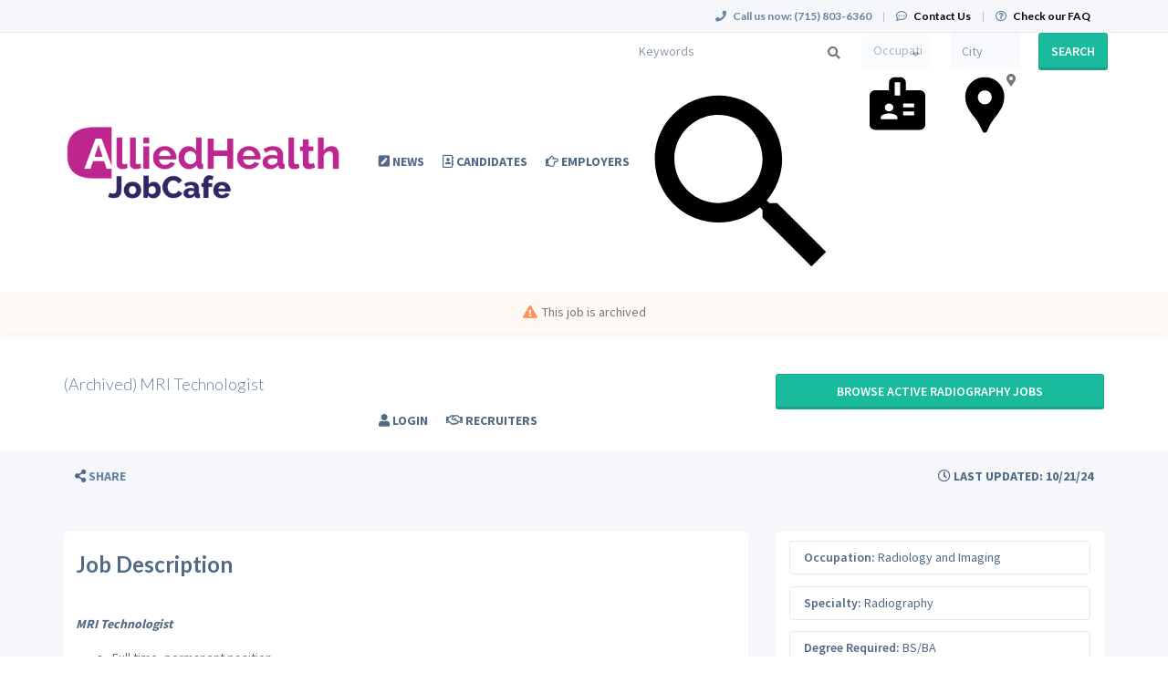

--- FILE ---
content_type: text/html; charset=UTF-8
request_url: https://www.alliedhealthjobcafe.com/job/radiology-and-imaging/radiography/19008734/mri-technologist
body_size: 13403
content:
<!DOCTYPE html>
<html class="has-shortcode-job-view page-job-occupation-specialty-id-jobTitle" lang="en">
<head>
    <meta charset="utf-8">
    <meta http-equiv="X-UA-Compatible" content="IE=edge">
    <meta name="viewport" content="width=device-width, initial-scale=1, maximum-scale=1.0, minimum-scale=1.0, user-scalable=no">
        
                                <meta property="og:image" content="https://prod-doccafe-public.s3.amazonaws.com/uploads/og-image/60620724ab6af.jpg">
                    <meta name="description" content="Apply for Radiography Radiology and Imaging in Minnesota on AlliedHealthJobCafe.com">            <meta name="robots" content="noindex">
                <title>MRI Technologist (Radiography) in Eagan at KA Recruiting Inc. · AlliedHealthJobCafe.com</title>
            <link rel="canonical" href="https://www.alliedhealthjobcafe.com/job/radiology-and-imaging/radiography/19008734/mri-technologist">
                                
        <link rel="stylesheet" href="/build/main.7e023905.css">
                        <link rel="stylesheet" type="text/css" href="/style.css?t=1768267178" />
            
                                                            <script>
                    (function (i, s, o, g, r, a, m) {
                        i['GoogleAnalyticsObject'] = r;
                        i[r] = i[r] || function () {
                            (i[r].q = i[r].q || []).push(arguments)
                        }, i[r].l = 1 * new Date();
                        a = s.createElement(o),
                            m = s.getElementsByTagName(o)[0];
                        a.async = 1;
                        a.src = g;
                        m.parentNode.insertBefore(a, m)
                    })(window, document, 'script', '//www.google-analytics.com/analytics.js', 'ga');

                    ga('create', 'UA-1244442-2', 'alliedhealthjobcafe.com');
                    ga('send', 'pageview');
                </script>
                                    <script>(function(w,d,s,l,i){w[l]=w[l]||[];w[l].push({'gtm.start':
                    new Date().getTime(),event:'gtm.js'});var f=d.getElementsByTagName(s)[0],
                j=d.createElement(s),dl=l!='dataLayer'?'&l='+l:'';j.async=true;j.src=
                'https://www.googletagmanager.com/gtm.js?id='+i+dl;f.parentNode.insertBefore(j,f);
            })(window,document,'script','dataLayer','GTM-5XGH8XM');</script>
                <script>
            var hrApp = hrApp || {};
            hrApp.dateFormat = 'mm/dd/yyyy';
            hrApp.imageUploadMaxSize = 10000000;
            hrApp.flatpickrFormat = 'm/d/Y';
            hrApp.currencyFormat = '$%v';
        </script>

        
        <meta name="facebook-domain-verification" content="lokupimg63mrtv8lvdq1jnvvy0uyan" />
<style>
.promo {
    display:none !important;
}
/* Footer social icons */
.community-list-container {
  display: none !important;
}
</style>
<!-- Global site tag (gtag.js) - Google Ads: 827392951 -->
<script async src="https://www.googletagmanager.com/gtag/js?id=AW-827392951"></script>
<script>
  window.dataLayer = window.dataLayer || [];
  function gtag(){dataLayer.push(arguments);}
  gtag('js', new Date());

  gtag('config', 'AW-827392951');
</script>

<!-- Pendo User information collection -->
<script>
    (function (apiKey) {
        (function (p, e, n, d, o) {
            var v, w, x, y, z; o = p[d] = p[d] || {}; o._q = o._q || [];
            v = ['initialize', 'identify', 'updateOptions', 'pageLoad', 'track']; for (w = 0, x = v.length; w < x; ++w)(function (m) {
                o[m] = o[m] || function () { o._q[m === v[0] ? 'unshift' : 'push']([m].concat([].slice.call(arguments, 0))); };
            })(v[w]);
            y = e.createElement(n); y.async = !0; y.src = 'https://cdn.pendo.io/agent/static/' + apiKey + '/pendo.js';
            z = e.getElementsByTagName(n)[0]; z.parentNode.insertBefore(y, z);
        })(window, document, 'script', 'pendo');

        // This function creates anonymous visitor IDs in Pendo unless you change the visitor id field to use your app's values
        // This function uses the placeholder 'ACCOUNT-UNIQUE-ID' value for account ID unless you change the account id field to use your app's values
        // Call this function after users are authenticated in your app and your visitor and account id values are available
        // Please use Strings, Numbers, or Bools for value types.

        pendo.initialize({
            visitor: {
                id: '',   // Required if user is logged in
                email: ``,  // Recommended if using Pendo Feedback, or NPS Email
                full_name: ``, // Recommended if using Pendo Feedback
                role: '', // Optional
                occupation: '',
                specialties: '',
                position_type: '',
                city: ``,
                state: '',
                country: ``,
                zip_code: '',
                phone_number: ``,
                mobile_number: ``,
                user_status: '',
                in_search: '',
                contact_info_hidden: '',
                phone_number_hidden: '',
                created_at: '',
                profile_id: ''

            },

            account: {
                id: '', // Required if using Pendo Feedback
                name: ``,// Optional
                company_type: ``,
                is_paying: '',// Recommended if using Pendo Feedback
                monthly_value: '',// Recommended if using Pendo Feedback
                plan_price: '',// Optional
                creation_date: '',  // Optional
                subscription_status: '',
                plan_id: '',
                subscription_start: '',
                renewal_date: '',
                auto_renew: '',
                term: '',
                company_city: ``,
                company_state: '',
                company_country: '',
                company_zip: ''

            }

        })('f3514c9d-b8f4-4521-75e7-b886d8155ef4');
    })
</script>

<!-- Start of HubSpot Embed Code -->
<script type="text/javascript" id="hs-script-loader" async defer src="//js.hs-scripts.com/5133778.js?businessUnitId=1665279"></script>
<!-- End of HubSpot Embed Code -->
                            <script src="/build/runtime.0e8e490c.js"></script><script src="/build/9479.3db8f68c.js"></script><script src="/build/9898.6bb713f8.js"></script><script src="/build/feature-flags.ba103e2d.js"></script>
<script>
            let featureFlagClient = globalThis.getRemoteFeatureFlagClient('64768e7331152411fa107f3a', {"kind":"multi","network":{"key":"hiringopps-network-2","name":"MedJobCafe.com"},"role":{"key":"hiringopps-role-anonymous","name":"ROLE_ANONYMOUS"},"site":{"key":"hiringopps-site-2","name":"AlliedHealthJobCafe.com"},"user":{"key":"hiringopps-user-anonymous-vbp9g7djoscs56c4tlpjki1clk","name":"","user_class":"Site\\Model\\AnonymousUser","roles":["ROLE_ANONYMOUS"]}}, false );
    </script>

                            <script src="/build/errorHandler.7f16c9c7.js"></script>
            
        <script>
        !function(f,b,e,v,n,t,s){if(f.fbq)return;n=f.fbq=function(){n.callMethod?
            n.callMethod.apply(n,arguments):n.queue.push(arguments)};if(!f._fbq)f._fbq=n;
            n.push=n;n.loaded=!0;n.version='2.0';n.queue=[];t=b.createElement(e);t.async=!0;
            t.src=v;s=b.getElementsByTagName(e)[0];s.parentNode.insertBefore(t,s)}(window,
            document,'script','https://connect.facebook.net/en_US/fbevents.js');
        fbq('init', '636596763201398', {
            em: 'insert_email_variable'
        });
        fbq('track', 'PageView');
    </script>
    <noscript><img height="1" width="1" style="display:none"
                   src="https://www.facebook.com/tr?id=636596763201398&ev=PageView&noscript=1"
        /></noscript>
        <script type="text/javascript"> _linkedin_data_partner_id = "50149"; </script>
    <script type="text/javascript"> (function(){var s = document.getElementsByTagName("script")[0]; var b = document.createElement("script"); b.type = "text/javascript";b.async = true; b.src = "https://snap.licdn.com/li.lms-analytics/insight.min.js"; s.parentNode.insertBefore(b, s);})(); </script>
    <noscript> <img height="1" width="1" style="display:none;" alt="" src="https://dc.ads.linkedin.com/collect/?pid=50149&fmt=gif" /> </noscript>
                        <link rel="icon" type="image/png" href="https://doccafeprodwussa02.blob.core.windows.net/public/uploads/favicons/2.png?v=81bee">
            </head>
<body class="job-view-page has-sticky-search">
    <noscript>
        <iframe src="https://www.googletagmanager.com/ns.html?id=GTM-5XGH8XM"
                height="0" width="0" style="display:none;visibility:hidden"></iframe>
    </noscript>
    <div class="wrap">
        <div class="bg-muted header-contact">
            <div class="container">
                <div class="row">
                    <div class="col-xs-12">
                        <p class="h6 margin-top-sm margin-bottom-sm text-center-xs">
                            <i class="fa fa-phone margin-right-xs"></i>
                            <strong class="hidden-xs">Call us now:</strong>
                                                            <strong>(715) 803-6360</strong>
                                                        <span class="margin-left-sm margin-right-sm text-gray-dark">|</span>
                            <i class="fa fa-commenting-o margin-right-xs"></i>
                            <a href="/contact-us" class="text-black"><strong>Contact Us</strong></a>
                            <span class="margin-left-sm margin-right-sm text-gray-dark header-vertical-line">|</span>
                            <i class="fa fa-question-circle-o margin-right-xs"></i>
                            <a href="/faq" class="text-black">
                                <strong class="hidden-xs">Check our FAQ</strong>
                                <strong class="visible-xs-inline">FAQ</strong>
                            </a>
                        </p>
                    </div>
                </div>
            </div>
        </div>
      <!-- Navbar -->
      <nav class="navbar navbar-default">
        <div class="container">

          <div class="navbar-header">
            <button type="button" class="navbar-toggle collapsed" data-toggle="collapse" data-target="#bs-example-navbar-collapse-1" aria-expanded="false">
              <span class="sr-only">Toggle navigation</span>
              <span class="icon-bar"></span>
              <span class="icon-bar"></span>
              <span class="icon-bar"></span>
            </button>
            <a class="navbar-brand" href="/">
                          <img src="https://doccafeprodwussa02.blob.core.windows.net/public/uploads/site-logos/65fcee2419fec.png" alt="AlliedHealthJobCafe.com" >
                </a>
                            <a class="navbar-login-xs visible-xs text-black" href="/login">
                    <strong>Log in</strong>
                </a>
                      </div>

          <div class="collapse navbar-collapse" id="bs-example-navbar-collapse-1">
                                            <ul     class="nav navbar-nav navbar-right navbar-desktop">
                                                                                
                                        <li     icon="fa-pen-square" class="btn-link first">                        <a href="/blog"    >
                    <i class="fa fa-pen-square"></i>
                        <span >
            News
        </span>
            </a>
                            
        </li>
    
                                        
                                        <li     icon="fa-address-book-o" class="btn-link">                        <a href="/candidates"    >
                    <i class="fa fa-address-book-o"></i>
                        <span >
            Candidates
        </span>
            </a>
                            
        </li>
    
                                        
                                        <li     icon="fa-hand-o-right" class="btn-link">                        <a href="/employers"    >
                    <i class="fa fa-hand-o-right"></i>
                        <span >
            Employers
        </span>
            </a>
                            
        </li>
    
                                        
                                        <li     icon="fa-user" class="btn-link">                        <a href="/login"    >
                    <i class="fa fa-user"></i>
                        <span >
            Login
        </span>
            </a>
                            
        </li>
    
                                        
                                        <li     icon="fa-handshake-o" class="btn-link last">                        <a href="/recruiters"    >
                    <i class="fa fa-handshake-o"></i>
                        <span >
            Recruiters
        </span>
            </a>
                            
        </li>
    
                
        </ul>
    
          </div>
                            <div class="sticky-search row">
                        <form id='advanced_job_search_0'  class="advanced-job-search-form" action="/jobs/search" autocomplete="off">
                <div class="header-advance-search-form">
                    <div class="criteria-input-wrapper">
                        <input id="advanced_job_search_0_criteria" class="form-control criteria-input border-none" name="criteria" type="text" maxlength="1000" value="" placeholder="Keywords">
                        <div class="icon">
                            <svg version="1.1" id="Layer_1" xmlns="http://www.w3.org/2000/svg" xmlns:xlink="http://www.w3.org/1999/xlink" x="0px" y="0px" viewBox="0 0 24 24" style="enable-background:new 0 0 24 24;" xml:space="preserve"><path id="DS---Foundations-_x2713_" class="st0" d="M16.58,14.95h-0.86l-0.3-0.29c1.06-1.24,1.71-2.85,1.71-4.6
                c0-3.9-3.16-7.06-7.06-7.06S3,6.16,3,10.06s3.16,7.06,7.06,7.06c1.75,0,3.36-0.64,4.6-1.71l0.29,0.3v0.86L20.38,22L22,20.38
                L16.58,14.95z M10.06,14.95c-2.7,0-4.89-2.18-4.89-4.89s2.18-4.89,4.89-4.89s4.89,2.18,4.89,4.89S12.77,14.95,10.06,14.95z"/></svg>
                        </div>
                        <div class="dropdown open list-result"></div>
                                            </div>
                    <div class="occupations-select-wrapper">
                        <select id="advanced_job_search_0_occupation" class="form-control border-none select-occupation" name="occupations">
                            <option selected value="">Occupation</option>
                                                            <option value="28">Administrative/Education</option>
                                                            <option value="88">Anesthesia Technician</option>
                                                            <option value="715">Anesthesiology Assistant</option>
                                                            <option value="19">Audiologist</option>
                                                            <option value="2277">Behavior Analyst</option>
                                                            <option value="2280">Behavior Technician</option>
                                                            <option value="91">Cardiac Interventional Technologist/Cath Lab</option>
                                                            <option value="90">Cardiographic Technician</option>
                                                            <option value="31">Chiropractor</option>
                                                            <option value="27">Counseling/Therapy</option>
                                                            <option value="92">Diagnostic Medical Sonographer</option>
                                                            <option value="99">Dietetic/Nutrition Technician</option>
                                                            <option value="13">Dietitian/Nutritionist</option>
                                                            <option value="93">Electrodiagnostic Technologist</option>
                                                            <option value="32">Equipment/Technology Specialist</option>
                                                            <option value="21">Genetic Counselor</option>
                                                            <option value="22">Health Policy</option>
                                                            <option value="94">Histotechnician</option>
                                                            <option value="95">Intraoperative Monitoring Technologist</option>
                                                            <option value="9897">Licensed Clinical Social Worker</option>
                                                            <option value="41">Massage Therapist</option>
                                                            <option value="15">Medical Assistant</option>
                                                            <option value="96">Medical Lab Technician</option>
                                                            <option value="20">Medical Records/Health Information Management</option>
                                                            <option value="114">Medical Technologist</option>
                                                            <option value="98">Nephrology Tech/Renal Dialysis Tech</option>
                                                            <option value="97">Nuclear Medicine Technologist</option>
                                                            <option value="100">Occupational Therapist</option>
                                                            <option value="7">Occupational Therapy Assistant</option>
                                                            <option value="17">Optometry</option>
                                                            <option value="102">Orthopedic Technician</option>
                                                            <option value="14">Paramedic/EMT</option>
                                                            <option value="18">Pathologist&#039;s Assistant</option>
                                                            <option value="24">Perfusion</option>
                                                            <option value="25">Phlebotomy</option>
                                                            <option value="8">Physical Therapy</option>
                                                            <option value="112">Physical Therapy Assistant</option>
                                                            <option value="104">Polysomnographic Technologist</option>
                                                            <option value="103">Psychologist</option>
                                                            <option value="9">Radiology and Imaging</option>
                                                            <option value="10">Respiratory Therapy</option>
                                                            <option value="107">Social Worker</option>
                                                            <option value="11">Speech and Language Pathologist</option>
                                                            <option value="108">Sterile Processing Technician</option>
                                                            <option value="109">Surgical Technologist</option>
                                                    </select>
                        <div class="icon">
                            <svg version="1.1" id="Layer_1" xmlns="http://www.w3.org/2000/svg" xmlns:xlink="http://www.w3.org/1999/xlink" x="0px" y="0px" viewBox="0 0 24 24" style="enable-background:new 0 0 24 24;" xml:space="preserve"><path id="DS---Foundations-_x2713_" class="st0" d="M17.71,13.35V12h-3.79v1.35H17.71z M17.71,16.06V14.7h-3.79v1.35H17.71z
             M12.94,9.3V4.77h-1.87V9.3H12.94z M12,17.41v-0.68c0-0.39-0.33-0.72-0.98-0.97s-1.28-0.38-1.87-0.38s-1.22,0.13-1.87,0.38
            s-0.98,0.58-0.98,0.97v0.68H12z M9.15,12c-0.42,0-0.76,0.13-1.03,0.38c-0.27,0.25-0.4,0.58-0.4,0.97s0.13,0.72,0.4,0.97
            c0.27,0.25,0.61,0.38,1.03,0.38c0.42,0,0.76-0.13,1.03-0.38c0.27-0.25,0.4-0.58,0.4-0.97s-0.13-0.72-0.4-0.97S9.56,12,9.15,12z
             M19.63,7.48c0.51,0,0.94,0.18,1.32,0.55c0.37,0.37,0.56,0.79,0.56,1.27v9.93c0,0.48-0.19,0.89-0.56,1.25S20.13,21,19.63,21H4.37
            c-0.51,0-0.94-0.18-1.32-0.53S2.5,19.7,2.5,19.23V9.3c0-0.48,0.19-0.9,0.56-1.27c0.37-0.37,0.81-0.55,1.32-0.55h4.77v-2.7
            c0-0.48,0.19-0.89,0.58-1.25C10.11,3.18,10.56,3,11.06,3h1.87c0.51,0,0.95,0.18,1.34,0.53c0.39,0.35,0.58,0.77,0.58,1.25v2.7H19.63z
            "/></svg>
                        </div>
                    </div>
                    <div class="job-location-input-wrapper">
                        <input id="advanced_job_search_0_location" class="form-control job-location-input border-none" type="text" value="" name="location" placeholder="City, State or Country">
                        <div class="icon">
                            <svg version="1.1" id="Layer_1" xmlns="http://www.w3.org/2000/svg" xmlns:xlink="http://www.w3.org/1999/xlink" x="0px" y="0px" viewBox="0 0 24 24" style="enable-background:new 0 0 24 24;" xml:space="preserve"><path id="DS---Foundations-_x2713_" class="st0" d="M11.75,3L11.75,3c-0.94,0-1.81,0.17-2.63,0.51S7.59,4.33,6.97,4.94
            s-1.1,1.32-1.45,2.12S5,8.73,5,9.65c0,0.83,0.11,1.64,0.34,2.41c0.23,0.77,0.57,1.5,1.02,2.19c0.45,0.74,0.96,1.44,1.52,2.1
            c0.56,0.65,1.06,1.35,1.52,2.1c0.24,0.36,0.45,0.71,0.61,1.05c0.17,0.34,0.34,0.71,0.52,1.09c0.09,0.18,0.18,0.38,0.27,0.6
            c0.09,0.22,0.21,0.42,0.36,0.58S11.51,22,11.75,22l0,0c0.24,0,0.44-0.08,0.59-0.25s0.27-0.36,0.36-0.58
            c0.09-0.22,0.18-0.42,0.27-0.6c0.18-0.39,0.35-0.75,0.52-1.09c0.17-0.34,0.37-0.69,0.61-1.05c0.45-0.71,0.96-1.4,1.52-2.07
            c0.56-0.67,1.06-1.38,1.52-2.12c0.45-0.68,0.79-1.41,1.02-2.19s0.34-1.58,0.34-2.41c0-0.92-0.17-1.78-0.52-2.59
            s-0.83-1.51-1.45-2.12c-0.62-0.61-1.34-1.09-2.15-1.43S12.69,3,11.75,3L11.75,3z M11.75,12.28c-0.66,0-1.23-0.24-1.7-0.71
            s-0.7-1.04-0.7-1.69c0-0.65,0.23-1.21,0.7-1.67c0.47-0.46,1.03-0.69,1.7-0.69c0.66,0,1.23,0.23,1.7,0.69
            c0.47,0.46,0.7,1.02,0.7,1.67c0,0.65-0.23,1.22-0.7,1.69S12.42,12.28,11.75,12.28z"/></svg>
                        </div>
                        <div class="dropdown open list-result"></div>
                    </div>
                    <div class="search-button-wrapper">
                        <button class="btn btn-info w100 btn-submit-search">Search</button>
                    </div>
                </div>
                <script>
                    window.compactJobSearch = {
                        search: {"specialties":[],"occupations":[],"positionTypes":[],"degrees":[],"workEnvironments":[],"customFieldValues":[],"dateCustomFieldValues":[],"minExperienceLevel":null,"maxExperienceLevel":null,"sponsorshipRequired":false,"radius":null,"hideAppliedJobs":false,"criteria":null,"location":[],"company":null,"datePosted":"all","sortOrder":"date_posted"},
                    }
                </script>
            </form>
                    </div>
    
        </div>
      </nav>
      <!-- End of Navbar -->

      <!-- Page Content -->

                                                  <div class="bg-muted">
    <div class="container-fluid">
      <div class="row block-flash-messages">
                </div>
           </div>
  </div>

      <div class="main-content">

        <div class="bg-muted">
    <div class="container-fluid">
        <div class="row block-notification">
        

        </div>
    </div>
</div>

        <div class="main-page-content bg-muted">
            <script type="application/ld+json">{"@context":"http:\/\/schema.org\/","@type":"JobPosting","title":"MRI Technologist","datePosted":"2024-10-21T01:11:44-05:00","description":"<p><em><strong>MRI&nbsp;Technologist<\/strong><\/em><\/p>  <ul>  <li>Full time, permanent position<\/li>  <li>Comprehensive benefits package<\/li>  <li>MRI&nbsp;ARRT&nbsp;required<\/li>  <\/ul>  <p><span style=\"font-weight: 400;\">Sound like something you or someone you know would want to hear more about? Make sure you apply today so I can land you an interview! My direct line is (617)746-2744 (call or text) and my email is kelsey@ka-recruiting.com . If it is easier, you can schedule a call with me through my&nbsp;<\/span><a href=\"https:\/\/calendly.com\/kelsey-epy\/introductory-call\"><span style=\"font-weight: 400;\">calendar<\/span><\/a><span style=\"font-weight: 400;\">&nbsp;<\/span><\/p>  <p>&nbsp;<\/p>","validThrough":"2024-10-21T01:11:44-05:00","directApply":true,"employmentType":["FULL_TIME"],"industry":"Healthcare","educationRequirements":[{"@type":"EducationalOccupationalCredential","credentialCategory":"bachelor degree"}],"hiringOrganization":{"@type":"Organization","name":"KA Recruiting Inc.","logo":"https:\/\/doccafeprodwussa02.blob.core.windows.net\/public\/thumb\/company_logo\/company-logos\/109466_1506637238_download (1).jpg"},"identifier":{"@type":"PropertyValue","name":"KA Recruiting Inc.","value":"KR170"},"jobLocation":{"@type":"Place","address":{"@type":"PostalAddress","addressCountry":"US","postalCode":"55122","addressRegion":"Minnesota"}}}</script>
<div class="alert-time job-saved">
    <i class="fa fa-bell"></i>     Job was saved successfully.
</div>
<div class="alert-time job-removed-from-saved">
    <i class="fa fa-bell"></i>     Job was removed from Saved Jobs.
</div>



    <form class="hidden apply-by-resume" action="https://www.alliedhealthjobcafe.com/job/19008734/apply-by-uploading-resume" method="post" enctype="multipart/form-data">
        <input type="file" name="resume" accept=".doc,.docx,.pdf,.rtf,.txt,.odt" />
    </form>

<div class="job-view block-disable">
        <!-- Job Title -->
                        <div class="alert alert-warning">
                <p><i class="fa fa-exclamation-triangle margin-right-xs"></i>This job is archived</p>
            </div>
            <header class="bg-white-hard archived-waring">
                <div class="container">
                    <div class="row padding-lg">
                        <div class="col-md-8">
                            <h1 class="h4 margin-top-md margin-bottom-md">(Archived) MRI Technologist</h1>
                        </div>
                        <div class="col-md-4">
                            <a class="btn btn-info btn-block white-space-normal margin-top-md margin-bottom-md"
                            href="/jobs/specialties/radiology-and-imaging/radiography">
                                Browse active Radiography jobs
                            </a>
                                                    </div>
                        <div class="clearfix"></div>
                    </div>
                </div>
            </header>
                <!-- End of Job Title -->
    <!-- Job Small Detail Bar -->
    <div class="detail bg-muted">
        <div class="container">
            <div class="row">
                <div class="padding-xs text-muted">
                                                                <div class="col-xs-12 col-sm-8 hidden-print">
                                                        <a tabindex="0" class="btn text-muted btn-link" role="button"
                                data-container="body"
                                data-trigger="focus"
                                data-toggle="popover"
                                data-placement="right"
                                data-content='
        <a href="https://www.facebook.com/sharer/sharer.php?display=popup&amp;redirect_uri=http%3A%2F%2Fwww.facebook.com&amp;u=https%3A%2F%2Fwww.alliedhealthjobcafe.com%2Fjob%2Fradiology-and-imaging%2Fradiography%2F19008734%2Fmri-technologist&amp;t=MRI+Technologist+at+KA+Recruiting+Inc." title="MRI Technologist" class="btn btn-default" target="_blank">&lt;i class=&quot;fa fa-facebook&quot;&gt;&lt;/i&gt;</a>

        <a href="https://twitter.com/intent/tweet?text=MRI+Technologist+at+KA+Recruiting+Inc.&amp;url=https%3A%2F%2Fwww.alliedhealthjobcafe.com%2Fjob%2Fradiology-and-imaging%2Fradiography%2F19008734%2Fmri-technologist" title="MRI Technologist" class="btn btn-default" target="_blank">&lt;i class=&quot;fa fa-twitter&quot;&gt;&lt;/i&gt;</a>

        <a href="https://www.linkedin.com/shareArticle?mini=1&amp;url=https%3A%2F%2Fwww.alliedhealthjobcafe.com%2Fjob%2Fradiology-and-imaging%2Fradiography%2F19008734%2Fmri-technologist&amp;title=MRI+Technologist+at+KA+Recruiting+Inc.&amp;summary=MRI%C2%A0Technologist+Full+time%2C+permanent+position%E2%80%A6" title="MRI Technologist" class="btn btn-default" target="_blank">&lt;i class=&quot;fa fa-linkedin&quot;&gt;&lt;/i&gt;</a>

        <a href="mailto:?subject=MRI%20Technologist%20at%20KA%20Recruiting%20Inc.&amp;body=MRI%C2%A0Technologist%20Full%20time%2C%20permanent%20position%E2%80%A6%0Ahttps%3A%2F%2Fwww.alliedhealthjobcafe.com%2Fjob%2Fradiology-and-imaging%2Fradiography%2F19008734%2Fmri-technologist" title="MRI Technologist" class="btn btn-default" target="_blank">&lt;i class=&quot;fa fa-envelope-o&quot;&gt;&lt;/i&gt;</a>

'>
                                <i class="fa fa-share-alt"></i> <span class="text-dark">Share</span>
                            </a>
                        </div>

                        <div class="col-xs-1 col-sm-4 text-right">
                            <span class="btn btn-link text-muted-hard bg-muted-hard cursor-default box-shadow-none">
                                <i class="fa fa-clock-o"></i> Last Updated: 10/21/24
                            </span>
                        </div>
                    
                    <div class="clearfix"></div>

                </div>
            </div>
        </div>
    </div>
    <!--  -->

    <!-- Job Description -->
            <div class="container container-main job-description-container word-wrap-break-word">
            

<div class="row">
        <hr>
                <div class="col-xs-12">
                
        </div>
            <div class="clearfix"></div>
    <!-- Job Description - Detail -->
            <div class="col-md-8 width-xxs-100">
            <div class="panel panel-default box-shadow-none padding-xs-xy overflow-hidden word-wrap-break-word">
                <p class="h3 margin-top-sm">
                    <strong>Job Description</strong>
                </p>
                                                                                                                                        
                            <div class="                            row row-no-gutters
                    ">                                                                                <div class="col-xs-12">
                                                                                                    <p class="text-justify job-description margin-bottom-xl"><p><em><strong>MRI Technologist</strong></em></p>  <ul>  <li>Full time, permanent position</li>  <li>Comprehensive benefits package</li>  <li>MRI ARRT required</li>  </ul>  <p><span style="font-weight:400;">Sound like something you or someone you know would want to hear more about? Make sure you apply today so I can land you an interview! My direct line is <a href="/candidate/registration">[Register to View]</a>
 (call or text) and my email is <a href="/candidate/registration">[Register to View]</a>
 . If it is easier, you can schedule a call with me through my </span><span style="font-weight:400;">calendar</span><span style="font-weight:400;"> </span></p>  <p> </p></p>
        
                                                                        </div>
                                                                                        </div>
                                                                                                
                            </div>
        </div>
        <!--  -->
    <!-- Job Description - Sidebar -->
        <div class="col-md-4 sidebar">
            
        <!-- Contact -->
                                    <!--  -->
        <div class="panel panel-default box-shadow-none margin-bottom-xl block-job-info">
            <div class="list-group box-shadow-none">
                <div class="list-group-item">
                                                                                                                                                    
                            <div class="                    ">                                                                                                                                        <p class="col-xs-12 border-radius-4 label-border">
                                                <label class="margin-top-xs">Occupation:</label>
    Radiology and Imaging
        
                                        </p>
                                                                                                                        </div>
                                                                                                                                
                            <div class="                    ">                                                                                                                                        <p class="col-xs-12 border-radius-4 label-border">
                                                <label class="margin-top-xs">Specialty:</label>
    Radiography
        
                                        </p>
                                                                                                                        </div>
                                                                                                                                                                                
                            <div class="                    ">                                                                                                                                        <p class="col-xs-12 border-radius-4 label-border">
                                                <label class="margin-top-xs">Degree Required:</label>
            BS/BA
            
                                        </p>
                                                                                                                        </div>
                                                                                                                                                                                                        
                            <div class="                    ">                                                                                                                                        <p class="col-xs-12 border-radius-4 label-border">
                                                <label class="margin-top-xs">Position type:</label>
            Permanent/Full-Time
            
                                        </p>
                                                                                                                        </div>
                                                                                                                                
                            <div class="                    ">                                                                                                                                        <p class="col-xs-12 border-radius-4 label-border">
                                                <label class="margin-top-xs">Work environment:</label>
            Hospital
            Clinic/Private Practice
            
                                        </p>
                                                                                                                        </div>
                                                                                                                                
                            <div class="                    ">                                                                                                                                        <p class="col-xs-12 border-radius-4 label-border">
                                            <label class="margin-top-xs">Visa sponsorship provided:</label>
No
        
                                        </p>
                                                                                                                        </div>
                                                                                                                                
                            <div class="                    ">                                                                                                                                        <p class="col-xs-12 border-radius-4 label-border">
                                                <label class="margin-top-xs">Location:</label>
    <span class="block-job-location"><span class="city-name">Eagan</span>, <span class="state-name">Minnesota</span>, <span class="country-name">United States</span></span>
        
                                        </p>
                                                                                                                        </div>
                                                                                
                                        <div class="clearfix"></div>
                </div>
                <div class="list-group-item hidden-print">
                                                                                                                        
                            <div class="                            row row-no-gutters
                    ">                                                                                <div class="col-xs-12">
                                                                                                        <a href="/radiology-and-imaging-jobs/specialty/radiography/us/state/minnesota" class="btn btn-info btn-lg disable-on-click col-xs-12 view-similar-jobs" data-loading-text="common.button_loading_text">View Similar Jobs</a>
        
                                                                        </div>
                                                                                        </div>
                                                        
                    <div class="clearfix"></div>
                </div>
            </div>
        </div>
    </div>
        <!--  -->
</div>
<!--  -->
                    </div>
        <!-- End of Job Description -->

    <!-- Contact -->
        <!--  -->
                                                <section class="company bg-info padding-lg">
                <div class="container">
                                                                                                    
                            <div class="                            row row-no-gutters
                    ">                                                                                <div class="col-xs-12">
                                                                                                    <h3 class="h4 text-uppercase">Company Details</h3>
        
                                                                        </div>
                                                                                        </div>
                                                                                                                                
                            <div class="                            row row-no-gutters
                    ">                                                                                <div class="col-md-1 col-sm-2 col-xs-3">
                                                                                                    <div class="media-left">
    <a href="/company/109466/ka-recruiting-inc">
                        <picture>
        <source srcset="https://doccafeprodwussa02.blob.core.windows.net/public/thumb/company_logo_small_webp/company-logos/109466_1506637238_download (1).jpg" type="image/webp">
        <source srcset="https://doccafeprodwussa02.blob.core.windows.net/public/thumb/company_logo_small/company-logos/109466_1506637238_download (1).jpg" type="image/jpeg">
        <img src="https://doccafeprodwussa02.blob.core.windows.net/public/thumb/company_logo_small/company-logos/109466_1506637238_download (1).jpg" alt="KA Recruiting Inc."  class="media-object company-logo" />
    </picture>

            </a>
</div>
        
                                                                        </div>
                                                                                                                                            
                                                                    <div class="col-md-3 col-xs-9">
                                                                    <div class="                            row row-no-gutters
                    ">
                                                    <div class="col-xs-12">
                                                                                                    <a href="/company/109466/ka-recruiting-inc"
   class="h2 media-heading text-left-important">
    KA Recruiting Inc.
</a>
        
                                                                        </div>
                                                            </div>
                </div>
                                                                                                                            </div>                                            
                            <div class="                            row row-no-gutters
                    ">                                                                                <div class="col-xs-12">
                                                                                                        <i class="fa fa-map-marker"></i> <span class="city-name">Boston</span>, <span class="state-name">Massachusetts</span>, <span class="country-name">United States</span>
        
                                                                        </div>
                                                                                        </div>
                                                                                                                                
                            <div class="                            row row-no-gutters
                    ">                                                                                <div class="col-md-8 col-sm-12 col-xs-12">
                                                                                                    <small>
    We are a permanent placement healthcare recruiting company located in Boston, MA. We work with hundreds of hospitals and healthcare facilities across the country. We specialize in the recruitment and placement of laboratory professionals, imaging professionals, rehabilitation professionals, nurse practitioners, physician assistants, nurse leaders, nurses, physicians, and healthcare IT professiona…
</small>
        
                                                                        </div>
                                                                        </div>

                </div>
                <hr>
            </section>
            
            </div>

    <div id="modal-apply-by-uploading-resume" class="modal fade">
        <div class="modal-dialog">
            <div class="modal-content">
                <div class="modal-header">
                    <button data-dismiss="modal" class="close" type="button">×</button>
                    <h4 class="modal-title"></h4>
                </div>
                <div class="modal-body">
                    <div class="panel-body bg-muted"></div>
                </div>
                <div class="modal-footer">
                    <button class="btn btn-default" type="button" data-dismiss="modal">Close</button>
                </div>
            </div>
        </div>
    </div>


        </div>

        <div class="clearfix"></div>
      </div>
      <!-- End of Page Content -->

      <!-- Footer -->

      <footer id="footer" class="bg-dark">
        <div class="container">
          <!-- Footer Menu -->
          <div class="row">
            <div class="col-xs-12">
                <div class="footer-list">
                                                                                                    <div    >
          <div class="visible-xs">
    <h3 class="text-uppercase">
      <strong>
        About
      </strong>
    </h3>
  </div>
  <div class="hidden-xs">
    <h3 class="h4 text-uppercase">
      <strong>
        About
      </strong>
    </h3>
  </div>


                            <ul class="list-unstyled">
                                                            <li    >      <a href="/about-us"     class="h5 btn-link">About Us
  </a>
</li>  
                        <li    >      <a href="/contact-us"     class="h5 btn-link">Contact Us
  </a>
</li>  
                        <li    >      <a href="/testimonials"     class="h5 btn-link">Testimonials
  </a>
</li>  
                        <li    >      <a href="/terms"     class="h5 btn-link">Terms of Use
  </a>
</li>  
                        <li    >      <a href="/faq"     class="h5 btn-link">FAQ
  </a>
</li>  
                        <li    >      <a href="/blog"     class="h5 btn-link">News
  </a>
</li>  
                        <li    >      <a href="/newsletter-registration"     class="h5 btn-link">Subscribe to Newsletter 
  </a>
</li>  
                        <li    >      <a href="https://www.doccafe.com/privacy-policy"     class="h5 btn-link">Privacy Policy
  </a>
</li>  
                        <li    >      <a href="https://www.doccafe.com/privacy-policy#do-not-sell"     class="h5 btn-link">Do not sell or share my personal information
  </a>
</li>  
                
      </ul>
      
      </div>  
                        <div    >
          <div class="visible-xs">
    <h3 class="text-uppercase">
      <strong>
        Candidates
      </strong>
    </h3>
  </div>
  <div class="hidden-xs">
    <h3 class="h4 text-uppercase">
      <strong>
        Candidates
      </strong>
    </h3>
  </div>


                            <ul class="list-unstyled">
                                                            <li    >      <a href="/candidates"     class="h5 btn-link">Learn More
  </a>
</li>  
                        <li    >      <a href="/candidate/registration"     class="h5 btn-link">Register
  </a>
</li>  
                        <li    >      <a href="/jobs/search"     class="h5 btn-link">Search Jobs
  </a>
</li>  
                        <li    >      <a href="/cv-review-and-rewriting"     class="h5 btn-link">Interview Coaching
  </a>
</li>  
                        <li    >      <a href="/jobs/specialties/medical-lab-technician/generalist"     class="h5 btn-link">Medical Lab Tech Jobs
  </a>
</li>  
                        <li    >      <a href="/jobs/specialties/medical-technologist/generalist"     class="h5 btn-link">Medical Technologist Jobs
  </a>
</li>  
                        <li    >      <a href="/jobs/specialties/respiratory-therapy/generalist"     class="h5 btn-link">Respiratory Therapist Jobs
  </a>
</li>  
                
      </ul>
      
      </div>  
                        <div    >
          <div class="visible-xs">
    <h3 class="text-uppercase">
      <strong>
        Employers
      </strong>
    </h3>
  </div>
  <div class="hidden-xs">
    <h3 class="h4 text-uppercase">
      <strong>
        Employers
      </strong>
    </h3>
  </div>


                            <ul class="list-unstyled">
                                                            <li    >      <a href="/employers"     class="h5 btn-link">Learn More
  </a>
</li>  
                        <li    >      <a href="/employer/job/add"     class="h5 btn-link">Post a Job
  </a>
</li>  
                        <li    >      <a href="/employer/candidate/search"     class="h5 btn-link">Search Resumes
  </a>
</li>  
                        <li    >      <a href="/advertise"     class="h5 btn-link">Employer Services
  </a>
</li>  
                
      </ul>
      
      </div>  
                        <div    >
          <div class="visible-xs">
    <h3 class="text-uppercase">
      <strong>
        Recruiters
      </strong>
    </h3>
  </div>
  <div class="hidden-xs">
    <h3 class="h4 text-uppercase">
      <strong>
        Recruiters
      </strong>
    </h3>
  </div>


                            <ul class="list-unstyled">
                                                            <li    >      <a href="/recruiters"     class="h5 btn-link">Learn More
  </a>
</li>  
                        <li    >      <a href="/recruiter/job/add"     class="h5 btn-link">Post a Job
  </a>
</li>  
                        <li    >      <a href="/recruiter/candidate/search"     class="h5 btn-link">Search Resumes
  </a>
</li>  
                        <li    >      <a href="/advertise"     class="h5 btn-link">Recruiter Services
  </a>
</li>  
                
      </ul>
      
      </div>  
                
      
                    <div class="community-list-container">
                        <h3 class="text-uppercase visible-xs"><strong>Community</strong></h3>
                        <h3 class="h4 text-uppercase hidden-xs"><strong>Community</strong></h3>
                        <ul class="community-list">
                                                                                                                                                          </ul>
                    </div>
                </div>
                <div class="copyright margin-bottom-sm">
                    <small class="copyright">&copy; 2026 All Rights Reserved - AlliedHealthJobCafe.com is a registered trademark of MedJobCafe.com.</small>
                                            <p>Powered by <a href="https://www.hiringopps.com" target="_blank">HiringOpps Job Board Software</a>.</p>
                                    </div>
            </div>
          </div>
        </div>

      </footer>
      <!-- End of Footer -->
          <div class="modal fade" id="siteModal" role="dialog" aria-labelledby="siteModalLabel" aria-hidden="true">
        <div class="modal-dialog">
            <div class="modal-content">
            </div>
        </div>
    </div>
            <script src="/bundles/fosjsrouting/js/router.min.js?1412614"></script>
    <script src="/js/fos_js_routing.js?callback=fos.Router.setData&amp;t=1762218268"></script>
    
    <script type="text/javascript" src="/translations/messages.js?t=1768267080"></script>
    <script src="/build/4982.4a0c831a.js"></script><script src="/build/2505.5d0e8cc5.js"></script><script src="/build/844.ff3d038d.js"></script><script src="/build/27.9151e38e.js"></script><script src="/build/5505.1d067cca.js"></script><script src="/build/9170.613ea82c.js"></script><script src="/build/9682.bf24fe73.js"></script><script src="/build/7660.00ed9383.js"></script><script src="/build/5944.d9ad3554.js"></script><script src="/build/7764.2bccc982.js"></script><script src="/build/1404.2ece8ab2.js"></script><script src="/build/7444.af12d971.js"></script><script src="/build/5109.09e0ca50.js"></script><script src="/build/board.522cd22e.js"></script>

    <!--  Old Zoho Chat Widget code
<script type="text/javascript">
var $zoho=$zoho || {};$zoho.salesiq = $zoho.salesiq || {widgetcode:"272afef072e30b8d6dfce5b5878c62cc67670b95c25d3ae3f8801d5523e72a35", values:{},ready:function(){}};var d=document;s=d.createElement("script");s.type="text/javascript";s.id="zsiqscript";s.defer=true;s.src="https://salesiq.zoho.com/widget";t=d.getElementsByTagName("script")[0];t.parentNode.insertBefore(s,t);d.write("<div id='zsiqwidget'></div>");
</script>
-->


<script>(function(w,d,t,r,u){var f,n,i;w[u]=w[u]||[],f=function(){var o={ti:"5751741"};o.q=w[u],w[u]=new UET(o),w[u].push("pageLoad")},n=d.createElement(t),n.src=r,n.async=1,n.onload=n.onreadystatechange=function(){var s=this.readyState;s&&s!=="loaded"&&s!=="complete"||(f(),n.onload=n.onreadystatechange=null)},i=d.getElementsByTagName(t)[0],i.parentNode.insertBefore(n,i)})(window,document,"script","//bat.bing.com/bat.js","uetq");</script><noscript><img src="//bat.bing.com/action/0?ti=5751741&Ver=2" height="0" width="0" style="display:none; visibility: hidden;" /></noscript>    
    

    </div>
    <!-- Wrap Div -->
</body>
</html>


--- FILE ---
content_type: text/plain
request_url: https://www.google-analytics.com/j/collect?v=1&_v=j102&a=754543721&t=pageview&_s=1&dl=https%3A%2F%2Fwww.alliedhealthjobcafe.com%2Fjob%2Fradiology-and-imaging%2Fradiography%2F19008734%2Fmri-technologist&ul=en-us%40posix&dt=MRI%20Technologist%20(Radiography)%20in%20Eagan%20at%20KA%20Recruiting%20Inc.%20%C2%B7%20AlliedHealthJobCafe.com&sr=1280x720&vp=1280x720&_u=IEBAAAABAAAAACAAI~&jid=1141387028&gjid=915782076&cid=1921923222.1768940819&tid=UA-1244442-2&_gid=1791246462.1768940819&_r=1&_slc=1&z=1948038087
body_size: -454
content:
2,cG-XSQE3DM4DQ